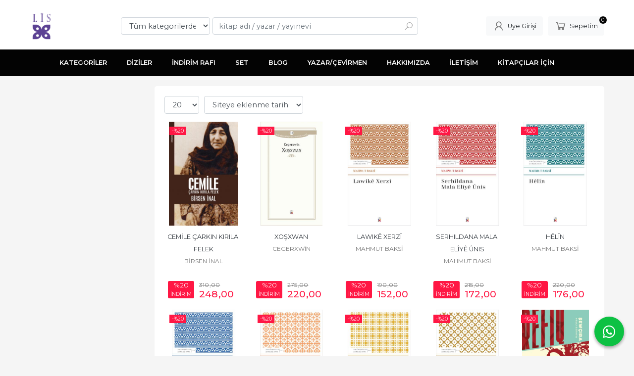

--- FILE ---
content_type: text/html; charset=utf-8;
request_url: https://www.lisyayinevi.com/index.php?p=Products&ctg_id=0&pub_id=0&wrt_id=0&mod_discount=0&mod_cargo_free=0&mod_id=129&mod_prd_set=&sort_type=prd_id-desc&prd_sell=&prd_stock=&page=10
body_size: 9258
content:
<!DOCTYPE html>
<html lang="tr-TR">
<head>
<meta http-equiv="Content-Type" content="text/html; charset=utf-8" />
<title> - Sayfa 10</title>
<meta name="description" content="" />
<meta name="keywords" content="" />
<meta name="robots" content="index, follow" />
 

<meta name="viewport" content="width=device-width, initial-scale=1, maximum-scale=2"/>
<meta name="apple-mobile-web-app-capable" content="yes"/>




<link rel="dns-prefetch" href="//cdn1.dokuzsoft.com" />
<link rel="dns-prefetch" href="//stats.g.doubleclick.net" />
<link rel="dns-prefetch" href="//www.google-analytics.com" />
<link rel="dns-prefetch" href="//www.googleadservices.com" />

<link rel="shortcut icon" href="/u/lisyayinevi/favicon.ico?v=7458" type="image/x-icon" />

 <link type="text/css" href="https://stackpath.bootstrapcdn.com/bootstrap/4.5.0/css/bootstrap.min.css" rel="stylesheet" />
<link type="text/css" href="https://cdnjs.cloudflare.com/ajax/libs/line-awesome/1.3.0/line-awesome/css/line-awesome.min.css" rel="stylesheet" />
<link type="text/css" href="https://cdn.jsdelivr.net/npm/slick-carousel@1.8.1/slick/slick.css" rel="stylesheet" />
<link type="text/css" href="/js/fancybox/jquery.fancybox.css?v=7458" rel="stylesheet" />
<link type="text/css" href="/templates/default-neo/css/main.css?v=7458" rel="stylesheet" />
<link type="text/css" href="/templates/default-neo/css/color.default.css?v=7458" rel="stylesheet" />
<link type="text/css" href="/u/lisyayinevi/custom_user_default-neo.css?v=7458" rel="stylesheet" />

<style>
.box .box_header{border-bottom: 1px solid #e8024b}
.header .logo{
height: 90px;
line-height: 90px;
}
.header .logo img{
max-height: 90px;
}
.categories_box ul li .fa{display: none;}

.categories_list_items>ul>li{
	float: left;
	width: 20%;
	padding: 1em 0 1em 1em;
	margin: 1em 0;
	border-right: 1em solid #fff;
	font-size: 0.85em;
}
.prdListHeader,
.categories_list_items>ul>li>ul{
display: none;
}

.tabs_view_splitter .tabs_view_splitter_nav{
margin-right: -1em;
}

.wrt_box .Box-content{
   flex-wrap:wrap;
}
.wrt_box .Box-content .wrt_description{
   max-width: 100%;
}
</style>
<style>
body, html {
  --color-primary: 3, 3, 3;
  --color-lighten10: 26, 26, 26;
  --color-lighten15: 39, 39, 39;
  --color-lighten20: 51, 51, 51;
  --color-darken3: 0, 0, 0;
  --color-darken6: 0, 0, 0;
    --color-secondary: 122, 129, 255;
  }
</style>

</head>

<body>
  <div class="page page_prdlist   ">
    <div class="container-page container-fluid container_logged_out">
      <div class="Content-wrapper">

        <div class="banner_top"></div>

                <div class="Header-top">
	<div class="container">

	<div class="Header-top-menu">
		
	</div>
	
	<div class="user_menu">
		<ul>
			      
    
            						
          <li>
            <a href="https://www.lisyayinevi.com/register" rel="nofollow">
              <span>Üye ol</span>
            </a>
          </li>            
                      

      
      
			<li>
				<a href="https://www.lisyayinevi.com/login" rel="nofollow">
					<span>Üye Girişi</span>
				</a>
			</li>
			
					</ul>
	</div>
	</div>
</div><header class="Header Header--sticky">
  <div class="container Header-container">
    <div class="Header-logo">
      <i id="HeaderMenuOpen" class="la la-bars"></i>
      <a href="https://www.lisyayinevi.com/">
        <img src="/u/lisyayinevi/logolar-web-02-1690026111.png" alt="www.lisyayinevi.com">
      </a>
      <i id="HeaderSearchOpen" class="la la-search"></i>
    </div>

    <div class="Search" data-error-text="Arama için en az 3 karakter girmelisiniz.">
	<div class="Search-overlay"></div>
	<div class="Search-container">
		<i id="HeaderSearchClose" class="la la-close"></i>	
		<form action="https://www.lisyayinevi.com/search" onsubmit="return checkSearchForm(this);">
			<input type="hidden" name="p" value="Products" />
			<input type="hidden" id="q_field_active" name="q_field_active" value="0" />

			<div class="Search-content">
				<div class="form-group form-group-select">
				  <select class="form-control shadow-none" id="ctg_id" name="ctg_id">
				  	<option value="">Tüm kategorilerde</option>
							
	<option value="2034">DİZİLER</option>
	
	<option value="2080">ANTOLOJÎ</option>
	
	<option value="2087">BÎRANÎN | ANI</option>
	
	<option value="2010">CERIBÎN | DENEME</option>
	
	<option value="2083">ÇÎROK | ÖYKÜ</option>
	
	<option value="2081">DÎROK | TARİH</option>
	
	<option value="2092">FERHENG | SÖZLÜK</option>
	
	<option value="2020">FOLKLOR</option>
	
	<option value="2018">GEŞT | GEZİ</option>
	
	<option value="2076">HELBEST | ŞİİR</option>
	
	<option value="2003">HEMÛ BERHEM | TOPLU ESERLER</option>
	
	<option value="2089">KLASÎKÊN KURDÎ | KÜRTÇE KLASİKLER</option>
	
	<option value="2008">LEKOLÎN- LÊGERÎN | ARAŞTIRMA-İNCELEME</option>
	
	<option value="2013">PORTRE</option>
	
	<option value="2082">REXNE | ELEŞTİRİ</option>
	
	<option value="2095">ROJNAMEVANÎ | GAZETECİLİK</option>
	
	<option value="2012">ROMAN</option>
	
	<option value="2011">SANAT-KURAM</option>
	
	<option value="2078">SÖYLEŞİ | HEVPEYVÎN</option>
	
	<option value="2093">ŞANO | TİYATRO</option>
	
	<option value="2090">TENDURISTÎ | SAĞLIK</option>
	
	<option value="2022">OL-TESEWÛF | DİN-TASAVVUF</option>
	
	<option value="2084">VEGOTIN | ANLATI</option>
	
	<option value="2091">ZANIST | BİLİM</option>
	
	<option value="2088">ZAROK | ÇOCUK</option>
	
	<option value="2000">ZIMAN-GRAMER | DİL-GRAMER</option>

				  </select>
				</div>
				<div class="form-group form-group-search">
				  <input data-container="form-group-search" type="text" name="q" id="qsearch" class="form-control shadow-none" value="" placeholder="kitap adı / yazar / yayınevi " autocomplete="off">
					<button type="submit" class="btn" name="search">
						<i class="la la-search"></i>
					</button>
					<div class="Search-autocomplete">
						<div class="Search-autocomplete-content"></div>
						<div class="Search-autocomplete-none">Sonuç bulunamadı</div>
					</div>
				</div>
			</div>
			<!--<a class="Search-detail" href="https://www.lisyayinevi.com/index.php?p=Products&amp;search_form=1" rel="nofollow">Detaylı Arama</a>-->

			<input type="hidden" id="q_field" name="q_field" value="" />
		</form>
	</div>
</div>
    <div class="Header-right">
      <div class="Header-right-profile">
                <a class="btn btn-light" href="https://www.lisyayinevi.com/login" rel="nofollow">
          <i class="la la-user"></i>
          <span>Üye Girişi</span>
        </a>
              </div>
              <div class="Cart ">
	<div class="Cart-icon">
    <a href="https://www.lisyayinevi.com/cart" class="btn btn-light">
      <i class="la la-shopping-cart"></i>
      <span>Sepetim</span>
      <span class="dy_cart_prd_count">0</span>
    </a>
  </div>
</div>

<div class="cart_box_container"></div>          </div>
  </div>

  <nav class="Header-menu">
    <div class="Header-menu-overlay"></div>
    <div class="container">
      <i id="HeaderMenuClose" class="la la-times"></i>
      <div class="Header-right">
        <div class="Header-right-profile">
                    <a class="btn btn-light" href="https://www.lisyayinevi.com/login" rel="nofollow">
            <i class="la la-user"></i>
            <span>Üye Girişi</span>
          </a>
                  </div>
                  <div class="Cart ">
	<div class="Cart-icon">
    <a href="https://www.lisyayinevi.com/cart" class="btn btn-light">
      <i class="la la-shopping-cart"></i>
      <span>Sepetim</span>
      <span class="dy_cart_prd_count">0</span>
    </a>
  </div>
</div>

<div class="cart_box_container"></div>              </div>
      	<ul>
			<li ><a href="/" ><span><i class='fa fa-home'></i></span></a>
				</li>			
			<li ><a href="/kategoriler.html" ><span>KATEGORİLER</span></a>
				</li>			
			<li ><a href="/diziler-1" ><span>DİZİLER</span></a>
				</li>			
			<li ><a href="/indirim-rafi" ><span>İNDİRİM RAFI</span></a>
				</li>			
			<li ><a href="/set" ><span>SET</span></a>
				</li>			
			<li ><a href="/haberler" ><span>BLOG</span></a>
				</li>			
			<li ><a href="/yazarlar.html" ><span>YAZAR/ÇEVİRMEN</span></a>
				</li>			
			<li ><a href="/hakkimizda-1" ><span>HAKKIMIZDA</span></a>
				</li>			
			<li ><a href="/iletisim.html" ><span>İLETİŞİM</span></a>
				</li>			
			<li ><a href="/kitapcilar-icin" ><span>KİTAPÇILAR İÇİN</span></a>
				</li>			
			
	</ul>

          </div>
  </nav>
</header>        
        <main class="Content">
        	<div class="container">
            
                      </div>

                  	<div class="layout_010">	
        	<div>
	<div class="mod_container " id="mod_container_139" >
   <div class="container">
     
   </div> 
  </div>	
</div>
        	</div>
        	
        	<div id="layout_style" class="container layout_110">
                          <div class="side_column left_column">
                		<div class="mod_container " id="mod_container_133" >		
</div>
		
		<div class="mod_container " id="mod_container_92" ></div>
		

              </div>
                        <div class="main_content">
                              <div class="list prd_list">
		<div class="prd_list_container_box">
		<div class="prd_list_container">
			<h1 class="contentHeader prdListHeader"></h1>
			
			
			
			<div class="prd_list_settings">
				<form action="https://www.lisyayinevi.com/index.php?" method="get" id="prd_filter">
					<input type='hidden' name='p' value='Products' /><input type='hidden' name='ctg_id' value='0' /><input type='hidden' name='pub_id' value='0' /><input type='hidden' name='wrt_id' value='0' /><input type='hidden' name='mod_discount' value='0' /><input type='hidden' name='mod_cargo_free' value='0' /><input type='hidden' name='mod_id' value='129' /><input type='hidden' name='mod_prd_set' value='' /><input type='hidden' name='sort_type' value='prd_id-desc' /><input type='hidden' name='prd_sell' value='' /><input type='hidden' name='prd_stock' value='' /><input type='hidden' name='page' value='10' />
										<div class="sort_options">
						<div class="form-group rec_per_page">
							<select title="Ürün Göster" onchange="$('#prd_filter').submit();" class="form-control" name="rec_per_page">
								<option value="10">10</option>
<option value="20" selected="selected">20</option>
<option value="30">30</option>
<option value="40">40</option>
<option value="50">50</option>
<option value="100">100</option>

							</select>
						</div>
						<div class="form-group">
							<select title="Sırala" onchange="$('#prd_filter').submit();" class="form-control sort_type" name="sort_type">
								<option value="prd_id-desc" selected="selected">Siteye eklenme tarihine göre yeniden eskiye</option>
<option value="prd_id-asc">Siteye eklenme tarihine göre eskiden yeniye</option>
<option value="prd_press_date-desc">Üretim Tarihine göre yeniden eskiye</option>
<option value="prd_press_date-asc">Üretim Tarihine göre eskiden yeniye</option>
<option value="prd_barcode-desc">Barkod numarasına göre azalan</option>
<option value="prd_barcode-asc">Barkod numarasına göre artan</option>
<option value="prd_name-asc">İsme göre artan (A-&gt;Z)</option>
<option value="prd_name-desc">İsme göre azalan (Z-&gt;A)</option>
<option value="prd_final_price-desc">Fiyata göre azalan</option>
<option value="prd_final_price-asc">Fiyata göre artan</option>
<option value="prs_daily-desc">Günlük çok satanlara göre</option>
<option value="prs_weekly-desc">Haftalık çok satanlara göre</option>
<option value="prs_monthly-desc">Aylık çok satanlara göre</option>
<option value="prs_yearly-desc">Yıllık çok satanlara göre</option>
<option value="prs_alltimes-desc">Tüm zamanlar çok satanlara göre</option>
<option value="prd_discount_rate-desc">İndirim oranına göre azalan</option>
<option value="rel-desc">İlişkilendirmeye göre sırala</option>

							</select>
						</div>
					</div>
									</form>

				<a id="ChangeFilters" class="btn btn-sm btn-orange">
					<i class="la la-filter"></i>
				</a>
			</div>
      
            
      
												<ul class="grid grid-5">
			<li>
<div class="Product Product_b Product_362539" data-prd-id="362539" data-prd-barcode="9786058140776">

	<div class="Product-image-wrapper">
		<div class="Product-image image_b">
			<div class="prd_img_items">
								<div class="discount" data-discount="20">-%<span>20</span></div>							</div>

						
						<a title="CEMİLE ÇARKIN KIRILA FELEK" class="tooltip-ajax" href="https://www.lisyayinevi.com/cemile-carkin-kirila-felek">
				<img class="prd_img prd_img_133_0_362539 lazy" width="100" height="100" src="/i/1x1.png" data-src="https://cdn2.dokuzsoft.com/u/lisyayinevi/img/b/c/e/cemileweb-1570809651.jpg" alt="CEMİLE ÇARKIN KIRILA FELEK" title="CEMİLE ÇARKIN KIRILA FELEK">
			</a>
			
			      			<div class="actions">
																					<a data-prd-id="362539" class="btn btn-dark btn-sm button_add_to_cart">
							<span class="button-text">Sepete Ekle</span>
						</a>
												</div>
      					</div>
	</div>
	<div class="Product-content">
		<div class="name"><a href="https://www.lisyayinevi.com/cemile-carkin-kirila-felek">CEMİLE ÇARKIN KIRILA FELEK</a></div>
		<div class="writer"><a href="https://www.lisyayinevi.com/birsen-inal">BİRSEN İNAL</a></div>		
				
    		<div class="price_box">
						<div class="discount">
				<span>%20</span>
				<div class="discount_text">İNDİRİM</div>
			</div>
						<div class="price_box_wrapper">
				<span class="price price_list convert_cur" data-price="310.00" data-cur-code="TL">310<sup>,00</sup> <span class="fa fa-try fa_cur_code"></span></span>
				<span class="price price_sale convert_cur" data-price="248.00" data-cur-code="TL">248<sup>,00</sup> <span class="fa fa-try fa_cur_code"></span></span>
			</div>
		</div>
    	</div>
</div>
</li>
<li>
<div class="Product Product_b Product_362538" data-prd-id="362538" data-prd-barcode="9786057535290">

	<div class="Product-image-wrapper">
		<div class="Product-image image_b">
			<div class="prd_img_items">
								<div class="discount" data-discount="20">-%<span>20</span></div>							</div>

						
						<a title="XOŞXWAN" class="tooltip-ajax" href="https://www.lisyayinevi.com/xosxwan">
				<img class="prd_img prd_img_133_1_362538 lazy" width="100" height="100" src="/i/1x1.png" data-src="https://cdn2.dokuzsoft.com/u/lisyayinevi/img/b/x/o/xosxwanweb-1570794331.jpg" alt="XOŞXWAN" title="XOŞXWAN">
			</a>
			
			      			<div class="actions">
																					<a data-prd-id="362538" class="btn btn-dark btn-sm button_add_to_cart">
							<span class="button-text">Sepete Ekle</span>
						</a>
												</div>
      					</div>
	</div>
	<div class="Product-content">
		<div class="name"><a href="https://www.lisyayinevi.com/xosxwan">XOŞXWAN</a></div>
		<div class="writer"><a href="https://www.lisyayinevi.com/cegerxwin">CEGERXWÎN</a></div>		
				
    		<div class="price_box">
						<div class="discount">
				<span>%20</span>
				<div class="discount_text">İNDİRİM</div>
			</div>
						<div class="price_box_wrapper">
				<span class="price price_list convert_cur" data-price="275.00" data-cur-code="TL">275<sup>,00</sup> <span class="fa fa-try fa_cur_code"></span></span>
				<span class="price price_sale convert_cur" data-price="220.00" data-cur-code="TL">220<sup>,00</sup> <span class="fa fa-try fa_cur_code"></span></span>
			</div>
		</div>
    	</div>
</div>
</li>
<li>
<div class="Product Product_b Product_362535" data-prd-id="362535" data-prd-barcode="9786059014915">

	<div class="Product-image-wrapper">
		<div class="Product-image image_b">
			<div class="prd_img_items">
								<div class="discount" data-discount="20">-%<span>20</span></div>							</div>

						
						<a title="LAWIKÊ XERZÎ" class="tooltip-ajax" href="https://www.lisyayinevi.com/lawike-xerzi">
				<img class="prd_img prd_img_133_2_362535 lazy" width="100" height="100" src="/i/1x1.png" data-src="/u/lisyayinevi/img/b/l/a/lawike-xerzi-1767019955.jpg" alt="LAWIKÊ XERZÎ" title="LAWIKÊ XERZÎ">
			</a>
			
			      			<div class="actions">
																					<a data-prd-id="362535" class="btn btn-dark btn-sm button_add_to_cart">
							<span class="button-text">Sepete Ekle</span>
						</a>
												</div>
      					</div>
	</div>
	<div class="Product-content">
		<div class="name"><a href="https://www.lisyayinevi.com/lawike-xerzi">LAWIKÊ XERZÎ</a></div>
		<div class="writer"><a href="https://www.lisyayinevi.com/mahmut-baksi">MAHMUT BAKSİ</a></div>		
				
    		<div class="price_box">
						<div class="discount">
				<span>%20</span>
				<div class="discount_text">İNDİRİM</div>
			</div>
						<div class="price_box_wrapper">
				<span class="price price_list convert_cur" data-price="190.00" data-cur-code="TL">190<sup>,00</sup> <span class="fa fa-try fa_cur_code"></span></span>
				<span class="price price_sale convert_cur" data-price="152.00" data-cur-code="TL">152<sup>,00</sup> <span class="fa fa-try fa_cur_code"></span></span>
			</div>
		</div>
    	</div>
</div>
</li>
<li>
<div class="Product Product_b Product_362534" data-prd-id="362534" data-prd-barcode="9786059014984">

	<div class="Product-image-wrapper">
		<div class="Product-image image_b">
			<div class="prd_img_items">
								<div class="discount" data-discount="20">-%<span>20</span></div>							</div>

						
						<a title="SERHILDANA MALA ELÎYÊ ÛNIS" class="tooltip-ajax" href="https://www.lisyayinevi.com/serhildana-mala-eliye-unis">
				<img class="prd_img prd_img_133_3_362534 lazy" width="100" height="100" src="/i/1x1.png" data-src="/u/lisyayinevi/img/b/s/e/serhildana-mala-eli-ye-u-nis-1767019936.jpg" alt="SERHILDANA MALA ELÎYÊ ÛNIS" title="SERHILDANA MALA ELÎYÊ ÛNIS">
			</a>
			
			      			<div class="actions">
																					<a data-prd-id="362534" class="btn btn-dark btn-sm button_add_to_cart">
							<span class="button-text">Sepete Ekle</span>
						</a>
												</div>
      					</div>
	</div>
	<div class="Product-content">
		<div class="name"><a href="https://www.lisyayinevi.com/serhildana-mala-eliye-unis">SERHILDANA MALA ELÎYÊ ÛNIS</a></div>
		<div class="writer"><a href="https://www.lisyayinevi.com/mahmut-baksi">MAHMUT BAKSİ</a></div>		
				
    		<div class="price_box">
						<div class="discount">
				<span>%20</span>
				<div class="discount_text">İNDİRİM</div>
			</div>
						<div class="price_box_wrapper">
				<span class="price price_list convert_cur" data-price="215.00" data-cur-code="TL">215<sup>,00</sup> <span class="fa fa-try fa_cur_code"></span></span>
				<span class="price price_sale convert_cur" data-price="172.00" data-cur-code="TL">172<sup>,00</sup> <span class="fa fa-try fa_cur_code"></span></span>
			</div>
		</div>
    	</div>
</div>
</li>
<li>
<div class="Product Product_b Product_362533" data-prd-id="362533" data-prd-barcode="9786059014717">

	<div class="Product-image-wrapper">
		<div class="Product-image image_b">
			<div class="prd_img_items">
								<div class="discount" data-discount="20">-%<span>20</span></div>							</div>

						
						<a title="HÊLÎN" class="tooltip-ajax" href="https://www.lisyayinevi.com/helin">
				<img class="prd_img prd_img_133_4_362533 lazy" width="100" height="100" src="/i/1x1.png" data-src="/u/lisyayinevi/img/b/h/e/he-li-n-1767019914.jpg" alt="HÊLÎN" title="HÊLÎN">
			</a>
			
			      			<div class="actions">
																					<a data-prd-id="362533" class="btn btn-dark btn-sm button_add_to_cart">
							<span class="button-text">Sepete Ekle</span>
						</a>
												</div>
      					</div>
	</div>
	<div class="Product-content">
		<div class="name"><a href="https://www.lisyayinevi.com/helin">HÊLÎN</a></div>
		<div class="writer"><a href="https://www.lisyayinevi.com/mahmut-baksi">MAHMUT BAKSİ</a></div>		
				
    		<div class="price_box">
						<div class="discount">
				<span>%20</span>
				<div class="discount_text">İNDİRİM</div>
			</div>
						<div class="price_box_wrapper">
				<span class="price price_list convert_cur" data-price="220.00" data-cur-code="TL">220<sup>,00</sup> <span class="fa fa-try fa_cur_code"></span></span>
				<span class="price price_sale convert_cur" data-price="176.00" data-cur-code="TL">176<sup>,00</sup> <span class="fa fa-try fa_cur_code"></span></span>
			</div>
		</div>
    	</div>
</div>
</li>
<li>
<div class="Product Product_b Product_362532" data-prd-id="362532" data-prd-barcode="9786059014700">

	<div class="Product-image-wrapper">
		<div class="Product-image image_b">
			<div class="prd_img_items">
								<div class="discount" data-discount="20">-%<span>20</span></div>							</div>

						
						<a title="GUNDIKÊ DONO" class="tooltip-ajax" href="https://www.lisyayinevi.com/gundike-dono">
				<img class="prd_img prd_img_133_5_362532 lazy" width="100" height="100" src="/i/1x1.png" data-src="/u/lisyayinevi/img/b/g/u/gundike-dono-1767019892.jpg" alt="GUNDIKÊ DONO" title="GUNDIKÊ DONO">
			</a>
			
			      			<div class="actions">
																					<a data-prd-id="362532" class="btn btn-dark btn-sm button_add_to_cart">
							<span class="button-text">Sepete Ekle</span>
						</a>
												</div>
      					</div>
	</div>
	<div class="Product-content">
		<div class="name"><a href="https://www.lisyayinevi.com/gundike-dono">GUNDIKÊ DONO</a></div>
		<div class="writer"><a href="https://www.lisyayinevi.com/mahmut-baksi">MAHMUT BAKSİ</a></div>		
				
    		<div class="price_box">
						<div class="discount">
				<span>%20</span>
				<div class="discount_text">İNDİRİM</div>
			</div>
						<div class="price_box_wrapper">
				<span class="price price_list convert_cur" data-price="200.00" data-cur-code="TL">200<sup>,00</sup> <span class="fa fa-try fa_cur_code"></span></span>
				<span class="price price_sale convert_cur" data-price="160.00" data-cur-code="TL">160<sup>,00</sup> <span class="fa fa-try fa_cur_code"></span></span>
			</div>
		</div>
    	</div>
</div>
</li>
<li>
<div class="Product Product_b Product_362530" data-prd-id="362530" data-prd-barcode="9786057535207">

	<div class="Product-image-wrapper">
		<div class="Product-image image_b">
			<div class="prd_img_items">
								<div class="discount" data-discount="20">-%<span>20</span></div>							</div>

						
						<a title="JANA GEL" class="tooltip-ajax" href="https://www.lisyayinevi.com/jana-gel">
				<img class="prd_img prd_img_133_6_362530 lazy" width="100" height="100" src="/i/1x1.png" data-src="/u/lisyayinevi/img/b/j/a/jana-gel-1767020564.jpg" alt="JANA GEL" title="JANA GEL">
			</a>
			
			      			<div class="actions">
																					<a data-prd-id="362530" class="btn btn-dark btn-sm button_add_to_cart">
							<span class="button-text">Sepete Ekle</span>
						</a>
												</div>
      					</div>
	</div>
	<div class="Product-content">
		<div class="name"><a href="https://www.lisyayinevi.com/jana-gel">JANA GEL</a></div>
		<div class="writer"><a href="https://www.lisyayinevi.com/ibrahim-ehmed">ÎBRAHÎM EHMED</a></div>		
				
    		<div class="price_box">
						<div class="discount">
				<span>%20</span>
				<div class="discount_text">İNDİRİM</div>
			</div>
						<div class="price_box_wrapper">
				<span class="price price_list convert_cur" data-price="300.00" data-cur-code="TL">300<sup>,00</sup> <span class="fa fa-try fa_cur_code"></span></span>
				<span class="price price_sale convert_cur" data-price="240.00" data-cur-code="TL">240<sup>,00</sup> <span class="fa fa-try fa_cur_code"></span></span>
			</div>
		</div>
    	</div>
</div>
</li>
<li>
<div class="Product Product_b Product_362529" data-prd-id="362529" data-prd-barcode="9786057535214">

	<div class="Product-image-wrapper">
		<div class="Product-image image_b">
			<div class="prd_img_items">
								<div class="discount" data-discount="20">-%<span>20</span></div>							</div>

						
						<a title="HEWARÎ" class="tooltip-ajax" href="https://www.lisyayinevi.com/hewari">
				<img class="prd_img prd_img_133_7_362529 lazy" width="100" height="100" src="/i/1x1.png" data-src="/u/lisyayinevi/img/b/h/e/hewari-1767020600.jpg" alt="HEWARÎ" title="HEWARÎ">
			</a>
			
			      			<div class="actions">
																					<a data-prd-id="362529" class="btn btn-dark btn-sm button_add_to_cart">
							<span class="button-text">Sepete Ekle</span>
						</a>
												</div>
      					</div>
	</div>
	<div class="Product-content">
		<div class="name"><a href="https://www.lisyayinevi.com/hewari">HEWARÎ</a></div>
		<div class="writer"><a href="https://www.lisyayinevi.com/heciye-cindi">HECÎYÊ CINDÎ</a></div>		
				
    		<div class="price_box">
						<div class="discount">
				<span>%20</span>
				<div class="discount_text">İNDİRİM</div>
			</div>
						<div class="price_box_wrapper">
				<span class="price price_list convert_cur" data-price="580.00" data-cur-code="TL">580<sup>,00</sup> <span class="fa fa-try fa_cur_code"></span></span>
				<span class="price price_sale convert_cur" data-price="464.00" data-cur-code="TL">464<sup>,00</sup> <span class="fa fa-try fa_cur_code"></span></span>
			</div>
		</div>
    	</div>
</div>
</li>
<li>
<div class="Product Product_b Product_362528" data-prd-id="362528" data-prd-barcode="9786057535184">

	<div class="Product-image-wrapper">
		<div class="Product-image image_b">
			<div class="prd_img_items">
								<div class="discount" data-discount="20">-%<span>20</span></div>							</div>

						
						<a title="ŞER DI ÇÎYAYAN DE" class="tooltip-ajax" href="https://www.lisyayinevi.com/ser-di-ciyayan-de">
				<img class="prd_img prd_img_133_8_362528 lazy" width="100" height="100" src="/i/1x1.png" data-src="/u/lisyayinevi/img/b/s/-/s-er-di-c-iyayan-de-1767020631.jpg" alt="ŞER DI ÇÎYAYAN DE" title="ŞER DI ÇÎYAYAN DE">
			</a>
			
			      			<div class="actions">
																					<a data-prd-id="362528" class="btn btn-dark btn-sm button_add_to_cart">
							<span class="button-text">Sepete Ekle</span>
						</a>
												</div>
      					</div>
	</div>
	<div class="Product-content">
		<div class="name"><a href="https://www.lisyayinevi.com/ser-di-ciyayan-de">ŞER DI ÇÎYAYAN DE</a></div>
		<div class="writer"><a href="https://www.lisyayinevi.com/eliye-evdilrehman">ELÎYÊ EVDILREHMAN</a></div>		
				
    		<div class="price_box">
						<div class="discount">
				<span>%20</span>
				<div class="discount_text">İNDİRİM</div>
			</div>
						<div class="price_box_wrapper">
				<span class="price price_list convert_cur" data-price="560.00" data-cur-code="TL">560<sup>,00</sup> <span class="fa fa-try fa_cur_code"></span></span>
				<span class="price price_sale convert_cur" data-price="448.00" data-cur-code="TL">448<sup>,00</sup> <span class="fa fa-try fa_cur_code"></span></span>
			</div>
		</div>
    	</div>
</div>
</li>
<li>
<div class="Product Product_b Product_362520" data-prd-id="362520" data-prd-barcode="9786057535177">

	<div class="Product-image-wrapper">
		<div class="Product-image image_b">
			<div class="prd_img_items">
								<div class="discount" data-discount="20">-%<span>20</span></div>							</div>

						
						<a title="ŞEWÇIRA" class="tooltip-ajax" href="https://www.lisyayinevi.com/sewcira">
				<img class="prd_img prd_img_133_9_362520 lazy" width="100" height="100" src="/i/1x1.png" data-src="/u/lisyayinevi/img/b/s/-/s-ewc-ira-1768570265.jpg" alt="ŞEWÇIRA" title="ŞEWÇIRA">
			</a>
			
			      			<div class="actions">
																					<a data-prd-id="362520" class="btn btn-dark btn-sm button_add_to_cart">
							<span class="button-text">Sepete Ekle</span>
						</a>
												</div>
      					</div>
	</div>
	<div class="Product-content">
		<div class="name"><a href="https://www.lisyayinevi.com/sewcira">ŞEWÇIRA</a></div>
		<div class="writer"><a href="https://www.lisyayinevi.com/refiq-sabir">REFÎQ SABIR</a></div>		
				
    		<div class="price_box">
						<div class="discount">
				<span>%20</span>
				<div class="discount_text">İNDİRİM</div>
			</div>
						<div class="price_box_wrapper">
				<span class="price price_list convert_cur" data-price="670.00" data-cur-code="TL">670<sup>,00</sup> <span class="fa fa-try fa_cur_code"></span></span>
				<span class="price price_sale convert_cur" data-price="536.00" data-cur-code="TL">536<sup>,00</sup> <span class="fa fa-try fa_cur_code"></span></span>
			</div>
		</div>
    	</div>
</div>
</li>
<li>
<div class="Product Product_b Product_362519" data-prd-id="362519" data-prd-barcode="9786057535238">

	<div class="Product-image-wrapper">
		<div class="Product-image image_b">
			<div class="prd_img_items">
								<div class="discount" data-discount="20">-%<span>20</span></div>							</div>

						
						<a title="HEMÛ BERHEM - EHMEDÊ XANÎ" class="tooltip-ajax" href="https://www.lisyayinevi.com/hemu-berhem-ehmede-xani">
				<img class="prd_img prd_img_133_10_362519 lazy" width="100" height="100" src="/i/1x1.png" data-src="https://cdn2.dokuzsoft.com/u/lisyayinevi/img/b/h/e/hemuberhemehmedexaniweb-1570735368.jpg" alt="HEMÛ BERHEM - EHMEDÊ XANÎ" title="HEMÛ BERHEM - EHMEDÊ XANÎ">
			</a>
			
			      			<div class="actions">
																					<a data-prd-id="362519" class="btn btn-dark btn-sm button_add_to_cart">
							<span class="button-text">Sepete Ekle</span>
						</a>
												</div>
      					</div>
	</div>
	<div class="Product-content">
		<div class="name"><a href="https://www.lisyayinevi.com/hemu-berhem-ehmede-xani">HEMÛ BERHEM - EHMEDÊ XANÎ</a></div>
		<div class="writer"><a href="https://www.lisyayinevi.com/ehmede-xani">EHMEDÊ XANÎ</a></div>		
				
    		<div class="price_box">
						<div class="discount">
				<span>%20</span>
				<div class="discount_text">İNDİRİM</div>
			</div>
						<div class="price_box_wrapper">
				<span class="price price_list convert_cur" data-price="450.00" data-cur-code="TL">450<sup>,00</sup> <span class="fa fa-try fa_cur_code"></span></span>
				<span class="price price_sale convert_cur" data-price="360.00" data-cur-code="TL">360<sup>,00</sup> <span class="fa fa-try fa_cur_code"></span></span>
			</div>
		</div>
    	</div>
</div>
</li>
<li>
<div class="Product Product_b Product_362518" data-prd-id="362518" data-prd-barcode="9786057535252">

	<div class="Product-image-wrapper">
		<div class="Product-image image_b">
			<div class="prd_img_items">
								<div class="discount" data-discount="20">-%<span>20</span></div>							</div>

						
						<a title="MUTLUÇAYIR SAKİNLERİ" class="tooltip-ajax" href="https://www.lisyayinevi.com/mutlucayir-sakinleri">
				<img class="prd_img prd_img_133_11_362518 lazy" width="100" height="100" src="/i/1x1.png" data-src="https://cdn2.dokuzsoft.com/u/lisyayinevi/img/b/m/u/mutlucayirsakinleriweb-1570735026.jpg" alt="MUTLUÇAYIR SAKİNLERİ" title="MUTLUÇAYIR SAKİNLERİ">
			</a>
			
			      			<div class="actions">
																					<a data-prd-id="362518" class="btn btn-dark btn-sm button_add_to_cart">
							<span class="button-text">Sepete Ekle</span>
						</a>
												</div>
      					</div>
	</div>
	<div class="Product-content">
		<div class="name"><a href="https://www.lisyayinevi.com/mutlucayir-sakinleri">MUTLUÇAYIR SAKİNLERİ</a></div>
		<div class="writer"><a href="https://www.lisyayinevi.com/ronya-lales">RONYA LALEŞ</a></div>		
				
    		<div class="price_box">
						<div class="discount">
				<span>%20</span>
				<div class="discount_text">İNDİRİM</div>
			</div>
						<div class="price_box_wrapper">
				<span class="price price_list convert_cur" data-price="250.00" data-cur-code="TL">250<sup>,00</sup> <span class="fa fa-try fa_cur_code"></span></span>
				<span class="price price_sale convert_cur" data-price="200.00" data-cur-code="TL">200<sup>,00</sup> <span class="fa fa-try fa_cur_code"></span></span>
			</div>
		</div>
    	</div>
</div>
</li>
<li>
<div class="Product Product_b Product_362517" data-prd-id="362517" data-prd-barcode="9786057535153">

	<div class="Product-image-wrapper">
		<div class="Product-image image_b">
			<div class="prd_img_items">
								<div class="discount" data-discount="20">-%<span>20</span></div>							</div>

						
						<a title="MEZOPOTAMYA UYGARLIĞINDA HAKKARİ" class="tooltip-ajax" href="https://www.lisyayinevi.com/mezopotamya-uygarliginda-hakkari">
				<img class="prd_img prd_img_133_12_362517 lazy" width="100" height="100" src="/i/1x1.png" data-src="https://cdn2.dokuzsoft.com/u/lisyayinevi/img/b/m/e/mezopotamya-2-1570734775.jpg" alt="MEZOPOTAMYA UYGARLIĞINDA HAKKARİ" title="MEZOPOTAMYA UYGARLIĞINDA HAKKARİ">
			</a>
			
			      			<div class="actions">
																					<a data-prd-id="362517" class="btn btn-dark btn-sm button_add_to_cart">
							<span class="button-text">Sepete Ekle</span>
						</a>
												</div>
      					</div>
	</div>
	<div class="Product-content">
		<div class="name"><a href="https://www.lisyayinevi.com/mezopotamya-uygarliginda-hakkari">MEZOPOTAMYA UYGARLIĞINDA HAKKARİ</a></div>
		<div class="writer"><a href="https://www.lisyayinevi.com/ihsan-colemergi">ÎHSAN COLEMÊRGÎ</a></div>		
				
    		<div class="price_box">
						<div class="discount">
				<span>%20</span>
				<div class="discount_text">İNDİRİM</div>
			</div>
						<div class="price_box_wrapper">
				<span class="price price_list convert_cur" data-price="750.00" data-cur-code="TL">750<sup>,00</sup> <span class="fa fa-try fa_cur_code"></span></span>
				<span class="price price_sale convert_cur" data-price="600.00" data-cur-code="TL">600<sup>,00</sup> <span class="fa fa-try fa_cur_code"></span></span>
			</div>
		</div>
    	</div>
</div>
</li>
<li>
<div class="Product Product_b Product_362516" data-prd-id="362516" data-prd-barcode="9786057535160">

	<div class="Product-image-wrapper">
		<div class="Product-image image_b">
			<div class="prd_img_items">
								<div class="discount" data-discount="20">-%<span>20</span></div>							</div>

						
						<a title="ARSİMA" class="tooltip-ajax" href="https://www.lisyayinevi.com/arsima">
				<img class="prd_img prd_img_133_13_362516 lazy" width="100" height="100" src="/i/1x1.png" data-src="https://cdn2.dokuzsoft.com/u/lisyayinevi/img/b/a/r/arsimaweb-1570734437.jpg" alt="ARSİMA" title="ARSİMA">
			</a>
			
			      			<div class="actions">
																					<a data-prd-id="362516" class="btn btn-dark btn-sm button_add_to_cart">
							<span class="button-text">Sepete Ekle</span>
						</a>
												</div>
      					</div>
	</div>
	<div class="Product-content">
		<div class="name"><a href="https://www.lisyayinevi.com/arsima">ARSİMA</a></div>
		<div class="writer"><a href="https://www.lisyayinevi.com/semanur-cangir">SEMANUR CANGİR</a></div>		
				
    		<div class="price_box">
						<div class="discount">
				<span>%20</span>
				<div class="discount_text">İNDİRİM</div>
			</div>
						<div class="price_box_wrapper">
				<span class="price price_list convert_cur" data-price="240.00" data-cur-code="TL">240<sup>,00</sup> <span class="fa fa-try fa_cur_code"></span></span>
				<span class="price price_sale convert_cur" data-price="192.00" data-cur-code="TL">192<sup>,00</sup> <span class="fa fa-try fa_cur_code"></span></span>
			</div>
		</div>
    	</div>
</div>
</li>
<li>
<div class="Product Product_b Product_362513" data-prd-id="362513" data-prd-barcode="9786057535276">

	<div class="Product-image-wrapper">
		<div class="Product-image image_b">
			<div class="prd_img_items">
								<div class="discount" data-discount="20">-%<span>20</span></div>							</div>

						
						<a title="OMÎDÊN WENDAYÎ" class="tooltip-ajax" href="https://www.lisyayinevi.com/omiden-wendayi">
				<img class="prd_img prd_img_133_14_362513 lazy" width="100" height="100" src="/i/1x1.png" data-src="https://cdn2.dokuzsoft.com/u/lisyayinevi/img/b/o/m/omidenwindayiweb-1570733351.jpg" alt="OMÎDÊN WENDAYÎ" title="OMÎDÊN WENDAYÎ">
			</a>
			
			      			<div class="actions">
																					<a data-prd-id="362513" class="btn btn-dark btn-sm button_add_to_cart">
							<span class="button-text">Sepete Ekle</span>
						</a>
												</div>
      					</div>
	</div>
	<div class="Product-content">
		<div class="name"><a href="https://www.lisyayinevi.com/omiden-wendayi">OMÎDÊN WENDAYÎ</a></div>
		<div class="writer"><a href="https://www.lisyayinevi.com/boniye-suad-cegerxwin">BONÎYE-SUAD CEGERXWÎN</a></div>		
				
    		<div class="price_box">
						<div class="discount">
				<span>%20</span>
				<div class="discount_text">İNDİRİM</div>
			</div>
						<div class="price_box_wrapper">
				<span class="price price_list convert_cur" data-price="400.00" data-cur-code="TL">400<sup>,00</sup> <span class="fa fa-try fa_cur_code"></span></span>
				<span class="price price_sale convert_cur" data-price="320.00" data-cur-code="TL">320<sup>,00</sup> <span class="fa fa-try fa_cur_code"></span></span>
			</div>
		</div>
    	</div>
</div>
</li>
<li>
<div class="Product Product_b Product_362512" data-prd-id="362512" data-prd-barcode="978057535320">

	<div class="Product-image-wrapper">
		<div class="Product-image image_b">
			<div class="prd_img_items">
								<div class="discount" data-discount="20">-%<span>20</span></div>							</div>

						
						<a title="HESABGÊR" class="tooltip-ajax" href="https://www.lisyayinevi.com/hesabger">
				<img class="prd_img prd_img_133_15_362512 lazy" width="100" height="100" src="/i/1x1.png" data-src="https://cdn2.dokuzsoft.com/u/lisyayinevi/img/b/h/e/hesabgerweb-1570733047.jpg" alt="HESABGÊR" title="HESABGÊR">
			</a>
			
			      			<div class="actions">
																					<a data-prd-id="362512" class="btn btn-dark btn-sm button_add_to_cart">
							<span class="button-text">Sepete Ekle</span>
						</a>
												</div>
      					</div>
	</div>
	<div class="Product-content">
		<div class="name"><a href="https://www.lisyayinevi.com/hesabger">HESABGÊR</a></div>
		<div class="writer"><a href="https://www.lisyayinevi.com/ferhade-mihemed">FERHADÊ MIHEMED</a></div>		
				
    		<div class="price_box">
						<div class="discount">
				<span>%20</span>
				<div class="discount_text">İNDİRİM</div>
			</div>
						<div class="price_box_wrapper">
				<span class="price price_list convert_cur" data-price="215.00" data-cur-code="TL">215<sup>,00</sup> <span class="fa fa-try fa_cur_code"></span></span>
				<span class="price price_sale convert_cur" data-price="172.00" data-cur-code="TL">172<sup>,00</sup> <span class="fa fa-try fa_cur_code"></span></span>
			</div>
		</div>
    	</div>
</div>
</li>
<li>
<div class="Product Product_b Product_362511" data-prd-id="362511" data-prd-barcode="9786057535146">

	<div class="Product-image-wrapper">
		<div class="Product-image image_b">
			<div class="prd_img_items">
								<div class="discount" data-discount="20">-%<span>20</span></div>							</div>

						
						<a title="DÎROK Û ŞARISTANÎYA ÛRARTÛYÎYAN" class="tooltip-ajax" href="https://www.lisyayinevi.com/dirok-u-saristaniya-urartuyiyan">
				<img class="prd_img prd_img_133_16_362511 lazy" width="100" height="100" src="/i/1x1.png" data-src="https://cdn2.dokuzsoft.com/u/lisyayinevi/img/b/u/r/urartuweb-1570732606.jpg" alt="DÎROK Û ŞARISTANÎYA ÛRARTÛYÎYAN" title="DÎROK Û ŞARISTANÎYA ÛRARTÛYÎYAN">
			</a>
			
			      			<div class="actions">
																					<a data-prd-id="362511" class="btn btn-dark btn-sm button_add_to_cart">
							<span class="button-text">Sepete Ekle</span>
						</a>
												</div>
      					</div>
	</div>
	<div class="Product-content">
		<div class="name"><a href="https://www.lisyayinevi.com/dirok-u-saristaniya-urartuyiyan">DÎROK Û ŞARISTANÎYA ÛRARTÛYÎYAN</a></div>
		<div class="writer"><a href="https://www.lisyayinevi.com/ihsan-colemergi">ÎHSAN COLEMÊRGÎ</a></div>		
				
    		<div class="price_box">
						<div class="discount">
				<span>%20</span>
				<div class="discount_text">İNDİRİM</div>
			</div>
						<div class="price_box_wrapper">
				<span class="price price_list convert_cur" data-price="300.00" data-cur-code="TL">300<sup>,00</sup> <span class="fa fa-try fa_cur_code"></span></span>
				<span class="price price_sale convert_cur" data-price="240.00" data-cur-code="TL">240<sup>,00</sup> <span class="fa fa-try fa_cur_code"></span></span>
			</div>
		</div>
    	</div>
</div>
</li>
<li>
<div class="Product Product_b Product_362509" data-prd-id="362509" data-prd-barcode="9786057535092">

	<div class="Product-image-wrapper">
		<div class="Product-image image_b">
			<div class="prd_img_items">
								<div class="discount" data-discount="20">-%<span>20</span></div>							</div>

						
						<a title="EV RÊ NAÇE BIHUŞTÊ" class="tooltip-ajax" href="https://www.lisyayinevi.com/ev-re-nace-bihuste">
				<img class="prd_img prd_img_133_17_362509 lazy" width="100" height="100" src="/i/1x1.png" data-src="https://cdn2.dokuzsoft.com/u/lisyayinevi/img/b/e/v/evrenacebihuste-1570731839.jpg" alt="EV RÊ NAÇE BIHUŞTÊ" title="EV RÊ NAÇE BIHUŞTÊ">
			</a>
			
			      			<div class="actions">
																					<a data-prd-id="362509" class="btn btn-dark btn-sm button_add_to_cart">
							<span class="button-text">Sepete Ekle</span>
						</a>
												</div>
      					</div>
	</div>
	<div class="Product-content">
		<div class="name"><a href="https://www.lisyayinevi.com/ev-re-nace-bihuste">EV RÊ NAÇE BIHUŞTÊ</a></div>
		<div class="writer"><a href="https://www.lisyayinevi.com/yildiz-cakar">YILDIZ ÇAKAR</a></div>		
				
    		<div class="price_box">
						<div class="discount">
				<span>%20</span>
				<div class="discount_text">İNDİRİM</div>
			</div>
						<div class="price_box_wrapper">
				<span class="price price_list convert_cur" data-price="325.00" data-cur-code="TL">325<sup>,00</sup> <span class="fa fa-try fa_cur_code"></span></span>
				<span class="price price_sale convert_cur" data-price="260.00" data-cur-code="TL">260<sup>,00</sup> <span class="fa fa-try fa_cur_code"></span></span>
			</div>
		</div>
    	</div>
</div>
</li>
<li>
<div class="Product Product_b Product_362508" data-prd-id="362508" data-prd-barcode="9786057535122">

	<div class="Product-image-wrapper">
		<div class="Product-image image_b">
			<div class="prd_img_items">
								<div class="discount" data-discount="20">-%<span>20</span></div>							</div>

						
						<a title="YA BA YE YA BARAN E" class="tooltip-ajax" href="https://www.lisyayinevi.com/ya-ba-ye-ya-baran-e">
				<img class="prd_img prd_img_133_18_362508 lazy" width="100" height="100" src="/i/1x1.png" data-src="https://cdn2.dokuzsoft.com/u/lisyayinevi/img/b/y/a/yabayeyabaraneweb-1570731621.jpg" alt="YA BA YE YA BARAN E" title="YA BA YE YA BARAN E">
			</a>
			
			      			<div class="actions">
																					<a data-prd-id="362508" class="btn btn-dark btn-sm button_add_to_cart">
							<span class="button-text">Sepete Ekle</span>
						</a>
												</div>
      					</div>
	</div>
	<div class="Product-content">
		<div class="name"><a href="https://www.lisyayinevi.com/ya-ba-ye-ya-baran-e">YA BA YE YA BARAN E</a></div>
		<div class="writer"><a href="https://www.lisyayinevi.com/eysana-beravi">EYŞANA BERAVÎ</a></div>		
				
    		<div class="price_box">
						<div class="discount">
				<span>%20</span>
				<div class="discount_text">İNDİRİM</div>
			</div>
						<div class="price_box_wrapper">
				<span class="price price_list convert_cur" data-price="190.00" data-cur-code="TL">190<sup>,00</sup> <span class="fa fa-try fa_cur_code"></span></span>
				<span class="price price_sale convert_cur" data-price="152.00" data-cur-code="TL">152<sup>,00</sup> <span class="fa fa-try fa_cur_code"></span></span>
			</div>
		</div>
    	</div>
</div>
</li>
<li>
<div class="Product Product_b Product_362507" data-prd-id="362507" data-prd-barcode="9786057535108">

	<div class="Product-image-wrapper">
		<div class="Product-image image_b">
			<div class="prd_img_items">
								<div class="discount" data-discount="20">-%<span>20</span></div>							</div>

						
						<a title="LEHENGÊ DÎL" class="tooltip-ajax" href="https://www.lisyayinevi.com/lehenge-dil">
				<img class="prd_img prd_img_133_19_362507 lazy" width="100" height="100" src="/i/1x1.png" data-src="https://cdn2.dokuzsoft.com/u/lisyayinevi/img/b/l/e/lehengedilweb-1570731324.jpg" alt="LEHENGÊ DÎL" title="LEHENGÊ DÎL">
			</a>
			
			      			<div class="actions">
																					<a data-prd-id="362507" class="btn btn-dark btn-sm button_add_to_cart">
							<span class="button-text">Sepete Ekle</span>
						</a>
												</div>
      					</div>
	</div>
	<div class="Product-content">
		<div class="name"><a href="https://www.lisyayinevi.com/lehenge-dil">LEHENGÊ DÎL</a></div>
		<div class="writer"><a href="https://www.lisyayinevi.com/newaf-miro">NEWAF MÎRO</a></div>		
				
    		<div class="price_box">
						<div class="discount">
				<span>%20</span>
				<div class="discount_text">İNDİRİM</div>
			</div>
						<div class="price_box_wrapper">
				<span class="price price_list convert_cur" data-price="230.00" data-cur-code="TL">230<sup>,00</sup> <span class="fa fa-try fa_cur_code"></span></span>
				<span class="price price_sale convert_cur" data-price="184.00" data-cur-code="TL">184<sup>,00</sup> <span class="fa fa-try fa_cur_code"></span></span>
			</div>
		</div>
    	</div>
</div>
</li>
			</ul>
			<nav class="mt-4" aria-label="navigation">
	<ul class="pagination">
					<li class="page-item">
			<a class="page-link" href="https://www.lisyayinevi.com/index.php?p=Products&amp;ctg_id=0&amp;pub_id=0&amp;wrt_id=0&amp;mod_discount=0&amp;mod_cargo_free=0&amp;mod_id=129&amp;mod_prd_set=&amp;sort_type=prd_id-desc&amp;prd_sell=&amp;prd_stock=&amp;page=1">
				<span>&laquo;&laquo;</span>
			</a>
		</li>
				
				<li class="page-item">
			<a class="page-link" href="https://www.lisyayinevi.com/index.php?p=Products&amp;ctg_id=0&amp;pub_id=0&amp;wrt_id=0&amp;mod_discount=0&amp;mod_cargo_free=0&amp;mod_id=129&amp;mod_prd_set=&amp;sort_type=prd_id-desc&amp;prd_sell=&amp;prd_stock=&amp;page=9">
				<span>&laquo;</span>
			</a>
		</li>
				
				
				<li class="page-item page-item-number">
			<a class="page-link" href="https://www.lisyayinevi.com/index.php?p=Products&amp;ctg_id=0&amp;pub_id=0&amp;wrt_id=0&amp;mod_discount=0&amp;mod_cargo_free=0&amp;mod_id=129&amp;mod_prd_set=&amp;sort_type=prd_id-desc&amp;prd_sell=&amp;prd_stock=&amp;page=1">
				<span>1</span>
			</a>
		</li>
				<li class="page-item page-item-number">
			<a class="page-link" href="https://www.lisyayinevi.com/index.php?p=Products&amp;ctg_id=0&amp;pub_id=0&amp;wrt_id=0&amp;mod_discount=0&amp;mod_cargo_free=0&amp;mod_id=129&amp;mod_prd_set=&amp;sort_type=prd_id-desc&amp;prd_sell=&amp;prd_stock=&amp;page=2">
				<span>2</span>
			</a>
		</li>
				<li class="page-item page-item-number">
			<a class="page-link" href="https://www.lisyayinevi.com/index.php?p=Products&amp;ctg_id=0&amp;pub_id=0&amp;wrt_id=0&amp;mod_discount=0&amp;mod_cargo_free=0&amp;mod_id=129&amp;mod_prd_set=&amp;sort_type=prd_id-desc&amp;prd_sell=&amp;prd_stock=&amp;page=3">
				<span>3</span>
			</a>
		</li>
				<li class="page-item page-item-number">
			<a class="page-link" href="https://www.lisyayinevi.com/index.php?p=Products&amp;ctg_id=0&amp;pub_id=0&amp;wrt_id=0&amp;mod_discount=0&amp;mod_cargo_free=0&amp;mod_id=129&amp;mod_prd_set=&amp;sort_type=prd_id-desc&amp;prd_sell=&amp;prd_stock=&amp;page=4">
				<span>4</span>
			</a>
		</li>
				<li class="page-item page-item-number">
			<a class="page-link" href="https://www.lisyayinevi.com/index.php?p=Products&amp;ctg_id=0&amp;pub_id=0&amp;wrt_id=0&amp;mod_discount=0&amp;mod_cargo_free=0&amp;mod_id=129&amp;mod_prd_set=&amp;sort_type=prd_id-desc&amp;prd_sell=&amp;prd_stock=&amp;page=5">
				<span>5</span>
			</a>
		</li>
				<li class="page-item page-item-number">
			<a class="page-link" href="https://www.lisyayinevi.com/index.php?p=Products&amp;ctg_id=0&amp;pub_id=0&amp;wrt_id=0&amp;mod_discount=0&amp;mod_cargo_free=0&amp;mod_id=129&amp;mod_prd_set=&amp;sort_type=prd_id-desc&amp;prd_sell=&amp;prd_stock=&amp;page=6">
				<span>6</span>
			</a>
		</li>
				<li class="page-item page-item-number">
			<a class="page-link" href="https://www.lisyayinevi.com/index.php?p=Products&amp;ctg_id=0&amp;pub_id=0&amp;wrt_id=0&amp;mod_discount=0&amp;mod_cargo_free=0&amp;mod_id=129&amp;mod_prd_set=&amp;sort_type=prd_id-desc&amp;prd_sell=&amp;prd_stock=&amp;page=7">
				<span>7</span>
			</a>
		</li>
				<li class="page-item page-item-number">
			<a class="page-link" href="https://www.lisyayinevi.com/index.php?p=Products&amp;ctg_id=0&amp;pub_id=0&amp;wrt_id=0&amp;mod_discount=0&amp;mod_cargo_free=0&amp;mod_id=129&amp;mod_prd_set=&amp;sort_type=prd_id-desc&amp;prd_sell=&amp;prd_stock=&amp;page=8">
				<span>8</span>
			</a>
		</li>
				<li class="page-item page-item-number">
			<a class="page-link" href="https://www.lisyayinevi.com/index.php?p=Products&amp;ctg_id=0&amp;pub_id=0&amp;wrt_id=0&amp;mod_discount=0&amp;mod_cargo_free=0&amp;mod_id=129&amp;mod_prd_set=&amp;sort_type=prd_id-desc&amp;prd_sell=&amp;prd_stock=&amp;page=9">
				<span>9</span>
			</a>
		</li>
				<li class="page-item active page-item-number">
			<a class="page-link" href="https://www.lisyayinevi.com/index.php?p=Products&amp;ctg_id=0&amp;pub_id=0&amp;wrt_id=0&amp;mod_discount=0&amp;mod_cargo_free=0&amp;mod_id=129&amp;mod_prd_set=&amp;sort_type=prd_id-desc&amp;prd_sell=&amp;prd_stock=&amp;page=10">
				<span>10</span>
			</a>
		</li>
		
				<li class="page-item">
			<a class="page-link" href="https://www.lisyayinevi.com/index.php?p=Products&amp;ctg_id=0&amp;pub_id=0&amp;wrt_id=0&amp;mod_discount=0&amp;mod_cargo_free=0&amp;mod_id=129&amp;mod_prd_set=&amp;sort_type=prd_id-desc&amp;prd_sell=&amp;prd_stock=&amp;page=11">
				<span>11-20</span>
			</a>
		</li>
				
				<li class="page-item">
			<a class="page-link" href="https://www.lisyayinevi.com/index.php?p=Products&amp;ctg_id=0&amp;pub_id=0&amp;wrt_id=0&amp;mod_discount=0&amp;mod_cargo_free=0&amp;mod_id=129&amp;mod_prd_set=&amp;sort_type=prd_id-desc&amp;prd_sell=&amp;prd_stock=&amp;page=11">
				<span>&raquo;</span>
			</a>
		</li>
		
				<li class="page-item">
			<a class="page-link" href="https://www.lisyayinevi.com/index.php?p=Products&amp;ctg_id=0&amp;pub_id=0&amp;wrt_id=0&amp;mod_discount=0&amp;mod_cargo_free=0&amp;mod_id=129&amp;mod_prd_set=&amp;sort_type=prd_id-desc&amp;prd_sell=&amp;prd_stock=&amp;page=28">
				<span>&raquo;&raquo;</span>
			</a>
		</li>
				</ul>
</nav>
		</div>
	</div>
	
		<div class="search_query" data-query=""></div>
  <div itemscope itemtype="https://schema.org/ItemList" class="rich-snippets">
    <link itemprop="url" href="https://www.lisyayinevi.com/index.php?p=Products&ctg_id=0&pub_id=0&wrt_id=0&mod_discount=0&mod_cargo_free=0&mod_id=129&mod_prd_set=&sort_type=prd_id-desc&prd_sell=&prd_stock=&page=10">
    <span itemprop="numberOfItems">20</span>
    
      			  
  	<div class="script_prd_items_list" data-prd-id="362539" data-prd-name="CEMİLE ÇARKIN KIRILA FELEK" data-prd-price="248.00"></div>
    <div itemprop="itemListElement" itemscope itemtype="https://schema.org/ListItem">	      	      
    	<span itemprop="position" content="1"></span>
    	<a itemprop="url" href="https://www.lisyayinevi.com/cemile-carkin-kirila-felek"><span itemprop="name">CEMİLE ÇARKIN KIRILA FELEK</span></a>
    	    </div>
      			  
  	<div class="script_prd_items_list" data-prd-id="362538" data-prd-name="XOŞXWAN" data-prd-price="220.00"></div>
    <div itemprop="itemListElement" itemscope itemtype="https://schema.org/ListItem">	      	      
    	<span itemprop="position" content="2"></span>
    	<a itemprop="url" href="https://www.lisyayinevi.com/xosxwan"><span itemprop="name">XOŞXWAN</span></a>
    	    </div>
      			  
  	<div class="script_prd_items_list" data-prd-id="362535" data-prd-name="LAWIKÊ XERZÎ" data-prd-price="152.00"></div>
    <div itemprop="itemListElement" itemscope itemtype="https://schema.org/ListItem">	      	      
    	<span itemprop="position" content="3"></span>
    	<a itemprop="url" href="https://www.lisyayinevi.com/lawike-xerzi"><span itemprop="name">LAWIKÊ XERZÎ</span></a>
    	    </div>
      			  
  	<div class="script_prd_items_list" data-prd-id="362534" data-prd-name="SERHILDANA MALA ELÎYÊ ÛNIS" data-prd-price="172.00"></div>
    <div itemprop="itemListElement" itemscope itemtype="https://schema.org/ListItem">	      	      
    	<span itemprop="position" content="4"></span>
    	<a itemprop="url" href="https://www.lisyayinevi.com/serhildana-mala-eliye-unis"><span itemprop="name">SERHILDANA MALA ELÎYÊ ÛNIS</span></a>
    	    </div>
      			  
  	<div class="script_prd_items_list" data-prd-id="362533" data-prd-name="HÊLÎN" data-prd-price="176.00"></div>
    <div itemprop="itemListElement" itemscope itemtype="https://schema.org/ListItem">	      	      
    	<span itemprop="position" content="5"></span>
    	<a itemprop="url" href="https://www.lisyayinevi.com/helin"><span itemprop="name">HÊLÎN</span></a>
    	    </div>
      			  
  	<div class="script_prd_items_list" data-prd-id="362532" data-prd-name="GUNDIKÊ DONO" data-prd-price="160.00"></div>
    <div itemprop="itemListElement" itemscope itemtype="https://schema.org/ListItem">	      	      
    	<span itemprop="position" content="6"></span>
    	<a itemprop="url" href="https://www.lisyayinevi.com/gundike-dono"><span itemprop="name">GUNDIKÊ DONO</span></a>
    	    </div>
      			  
  	<div class="script_prd_items_list" data-prd-id="362530" data-prd-name="JANA GEL" data-prd-price="240.00"></div>
    <div itemprop="itemListElement" itemscope itemtype="https://schema.org/ListItem">	      	      
    	<span itemprop="position" content="7"></span>
    	<a itemprop="url" href="https://www.lisyayinevi.com/jana-gel"><span itemprop="name">JANA GEL</span></a>
    	    </div>
      			  
  	<div class="script_prd_items_list" data-prd-id="362529" data-prd-name="HEWARÎ" data-prd-price="464.00"></div>
    <div itemprop="itemListElement" itemscope itemtype="https://schema.org/ListItem">	      	      
    	<span itemprop="position" content="8"></span>
    	<a itemprop="url" href="https://www.lisyayinevi.com/hewari"><span itemprop="name">HEWARÎ</span></a>
    	    </div>
      			  
  	<div class="script_prd_items_list" data-prd-id="362528" data-prd-name="ŞER DI ÇÎYAYAN DE" data-prd-price="448.00"></div>
    <div itemprop="itemListElement" itemscope itemtype="https://schema.org/ListItem">	      	      
    	<span itemprop="position" content="9"></span>
    	<a itemprop="url" href="https://www.lisyayinevi.com/ser-di-ciyayan-de"><span itemprop="name">ŞER DI ÇÎYAYAN DE</span></a>
    	    </div>
      			  
  	<div class="script_prd_items_list" data-prd-id="362520" data-prd-name="ŞEWÇIRA" data-prd-price="536.00"></div>
    <div itemprop="itemListElement" itemscope itemtype="https://schema.org/ListItem">	      	      
    	<span itemprop="position" content="10"></span>
    	<a itemprop="url" href="https://www.lisyayinevi.com/sewcira"><span itemprop="name">ŞEWÇIRA</span></a>
    	    </div>
      			  
  	<div class="script_prd_items_list" data-prd-id="362519" data-prd-name="HEMÛ BERHEM - EHMEDÊ XANÎ" data-prd-price="360.00"></div>
    <div itemprop="itemListElement" itemscope itemtype="https://schema.org/ListItem">	      	      
    	<span itemprop="position" content="11"></span>
    	<a itemprop="url" href="https://www.lisyayinevi.com/hemu-berhem-ehmede-xani"><span itemprop="name">HEMÛ BERHEM - EHMEDÊ XANÎ</span></a>
    	    </div>
      			  
  	<div class="script_prd_items_list" data-prd-id="362518" data-prd-name="MUTLUÇAYIR SAKİNLERİ" data-prd-price="200.00"></div>
    <div itemprop="itemListElement" itemscope itemtype="https://schema.org/ListItem">	      	      
    	<span itemprop="position" content="12"></span>
    	<a itemprop="url" href="https://www.lisyayinevi.com/mutlucayir-sakinleri"><span itemprop="name">MUTLUÇAYIR SAKİNLERİ</span></a>
    	    </div>
      			  
  	<div class="script_prd_items_list" data-prd-id="362517" data-prd-name="MEZOPOTAMYA UYGARLIĞINDA HAKKARİ" data-prd-price="600.00"></div>
    <div itemprop="itemListElement" itemscope itemtype="https://schema.org/ListItem">	      	      
    	<span itemprop="position" content="13"></span>
    	<a itemprop="url" href="https://www.lisyayinevi.com/mezopotamya-uygarliginda-hakkari"><span itemprop="name">MEZOPOTAMYA UYGARLIĞINDA HAKKARİ</span></a>
    	    </div>
      			  
  	<div class="script_prd_items_list" data-prd-id="362516" data-prd-name="ARSİMA" data-prd-price="192.00"></div>
    <div itemprop="itemListElement" itemscope itemtype="https://schema.org/ListItem">	      	      
    	<span itemprop="position" content="14"></span>
    	<a itemprop="url" href="https://www.lisyayinevi.com/arsima"><span itemprop="name">ARSİMA</span></a>
    	    </div>
      			  
  	<div class="script_prd_items_list" data-prd-id="362513" data-prd-name="OMÎDÊN WENDAYÎ" data-prd-price="320.00"></div>
    <div itemprop="itemListElement" itemscope itemtype="https://schema.org/ListItem">	      	      
    	<span itemprop="position" content="15"></span>
    	<a itemprop="url" href="https://www.lisyayinevi.com/omiden-wendayi"><span itemprop="name">OMÎDÊN WENDAYÎ</span></a>
    	    </div>
      			  
  	<div class="script_prd_items_list" data-prd-id="362512" data-prd-name="HESABGÊR" data-prd-price="172.00"></div>
    <div itemprop="itemListElement" itemscope itemtype="https://schema.org/ListItem">	      	      
    	<span itemprop="position" content="16"></span>
    	<a itemprop="url" href="https://www.lisyayinevi.com/hesabger"><span itemprop="name">HESABGÊR</span></a>
    	    </div>
      			  
  	<div class="script_prd_items_list" data-prd-id="362511" data-prd-name="DÎROK Û ŞARISTANÎYA ÛRARTÛYÎYAN" data-prd-price="240.00"></div>
    <div itemprop="itemListElement" itemscope itemtype="https://schema.org/ListItem">	      	      
    	<span itemprop="position" content="17"></span>
    	<a itemprop="url" href="https://www.lisyayinevi.com/dirok-u-saristaniya-urartuyiyan"><span itemprop="name">DÎROK Û ŞARISTANÎYA ÛRARTÛYÎYAN</span></a>
    	    </div>
      			  
  	<div class="script_prd_items_list" data-prd-id="362509" data-prd-name="EV RÊ NAÇE BIHUŞTÊ" data-prd-price="260.00"></div>
    <div itemprop="itemListElement" itemscope itemtype="https://schema.org/ListItem">	      	      
    	<span itemprop="position" content="18"></span>
    	<a itemprop="url" href="https://www.lisyayinevi.com/ev-re-nace-bihuste"><span itemprop="name">EV RÊ NAÇE BIHUŞTÊ</span></a>
    	    </div>
      			  
  	<div class="script_prd_items_list" data-prd-id="362508" data-prd-name="YA BA YE YA BARAN E" data-prd-price="152.00"></div>
    <div itemprop="itemListElement" itemscope itemtype="https://schema.org/ListItem">	      	      
    	<span itemprop="position" content="19"></span>
    	<a itemprop="url" href="https://www.lisyayinevi.com/ya-ba-ye-ya-baran-e"><span itemprop="name">YA BA YE YA BARAN E</span></a>
    	    </div>
      			  
  	<div class="script_prd_items_list" data-prd-id="362507" data-prd-name="LEHENGÊ DÎL" data-prd-price="184.00"></div>
    <div itemprop="itemListElement" itemscope itemtype="https://schema.org/ListItem">	      	      
    	<span itemprop="position" content="20"></span>
    	<a itemprop="url" href="https://www.lisyayinevi.com/lehenge-dil"><span itemprop="name">LEHENGÊ DÎL</span></a>
    	    </div>
      </div>
	    </div>                                  	<div class="mod_container " id="mod_container_93" >
    <div class="container">
      <div class="Box box_prd box_prd_slide">
    	<div class="Box-header">
      <a href="https://www.lisyayinevi.com/cok-satanlar">ÇOK SATANLAR</a>
    </div>
  	<div class="Box-content">
    <div class="Carousel-wrapper">
      <ul class="Carousel Carousel-slider" data-slick='{"dots": false, "slidesToShow": 5}'>
        <li>
<div class="Product Product_a Product_362482" data-prd-id="362482" data-prd-barcode="9786057535368">

	<div class="Product-image-wrapper">
		<div class="Product-image image_a">
			<div class="prd_img_items">
								<div class="discount" data-discount="20">-%<span>20</span></div>							</div>

						
						<a title="KAPTANÊ MIRINÊ" class="tooltip-ajax" href="https://www.lisyayinevi.com/kaptane-mirine">
				<img class="prd_img prd_img_93_0_362482 lazy" width="100" height="100" src="/i/1x1.png" data-src="https://cdn2.dokuzsoft.com/u/lisyayinevi/img/a/k/a/kaptanemirineweb-1570682153.jpg" alt="KAPTANÊ MIRINÊ" title="KAPTANÊ MIRINÊ">
			</a>
			
			      			<div class="actions">
																					<a data-prd-id="362482" class="btn btn-dark btn-sm button_add_to_cart">
							<span class="button-text">Sepete Ekle</span>
						</a>
												</div>
      					</div>
	</div>
	<div class="Product-content">
		<div class="name"><a href="https://www.lisyayinevi.com/kaptane-mirine">KAPTANÊ MIRINÊ</a></div>
		<div class="writer"><a href="https://www.lisyayinevi.com/miran-janbar">MÎRAN JANBAR</a></div>		
				
    		<div class="price_box">
						<div class="discount">
				<span>%20</span>
				<div class="discount_text">İNDİRİM</div>
			</div>
						<div class="price_box_wrapper">
				<span class="price price_list convert_cur" data-price="215.00" data-cur-code="TL">215<sup>,00</sup> <span class="fa fa-try fa_cur_code"></span></span>
				<span class="price price_sale convert_cur" data-price="172.00" data-cur-code="TL">172<sup>,00</sup> <span class="fa fa-try fa_cur_code"></span></span>
			</div>
		</div>
    	</div>
</div>
</li>
<li>
<div class="Product Product_a Product_362529" data-prd-id="362529" data-prd-barcode="9786057535214">

	<div class="Product-image-wrapper">
		<div class="Product-image image_a">
			<div class="prd_img_items">
								<div class="discount" data-discount="20">-%<span>20</span></div>							</div>

						
						<a title="HEWARÎ" class="tooltip-ajax" href="https://www.lisyayinevi.com/hewari">
				<img class="prd_img prd_img_93_1_362529 lazy" width="100" height="100" src="/i/1x1.png" data-src="/u/lisyayinevi/img/a/h/e/hewari-1767020600.jpg" alt="HEWARÎ" title="HEWARÎ">
			</a>
			
			      			<div class="actions">
																					<a data-prd-id="362529" class="btn btn-dark btn-sm button_add_to_cart">
							<span class="button-text">Sepete Ekle</span>
						</a>
												</div>
      					</div>
	</div>
	<div class="Product-content">
		<div class="name"><a href="https://www.lisyayinevi.com/hewari">HEWARÎ</a></div>
		<div class="writer"><a href="https://www.lisyayinevi.com/heciye-cindi">HECÎYÊ CINDÎ</a></div>		
				
    		<div class="price_box">
						<div class="discount">
				<span>%20</span>
				<div class="discount_text">İNDİRİM</div>
			</div>
						<div class="price_box_wrapper">
				<span class="price price_list convert_cur" data-price="580.00" data-cur-code="TL">580<sup>,00</sup> <span class="fa fa-try fa_cur_code"></span></span>
				<span class="price price_sale convert_cur" data-price="464.00" data-cur-code="TL">464<sup>,00</sup> <span class="fa fa-try fa_cur_code"></span></span>
			</div>
		</div>
    	</div>
</div>
</li>
<li>
<div class="Product Product_a Product_384321" data-prd-id="384321" data-prd-barcode="978-625-6626-19-5">

	<div class="Product-image-wrapper">
		<div class="Product-image image_a">
			<div class="prd_img_items">
								<div class="discount" data-discount="20">-%<span>20</span></div>							</div>

						
						<a title="BAZIRGANÊ XEYALAN" class="tooltip-ajax" href="https://www.lisyayinevi.com/bazirgane-xeyalan">
				<img class="prd_img prd_img_93_2_384321 lazy" width="100" height="100" src="/i/1x1.png" data-src="/u/lisyayinevi/img/a/b/a/bazirgane-xeyalan-1760543989.jpg" alt="BAZIRGANÊ XEYALAN" title="BAZIRGANÊ XEYALAN">
			</a>
			
			      			<div class="actions">
																					<a data-prd-id="384321" class="btn btn-dark btn-sm button_add_to_cart">
							<span class="button-text">Sepete Ekle</span>
						</a>
												</div>
      					</div>
	</div>
	<div class="Product-content">
		<div class="name"><a href="https://www.lisyayinevi.com/bazirgane-xeyalan">BAZIRGANÊ XEYALAN</a></div>
		<div class="writer"><a href="https://www.lisyayinevi.com/yildiz-cakar">YILDIZ ÇAKAR</a></div>		
				
    		<div class="price_box">
						<div class="discount">
				<span>%20</span>
				<div class="discount_text">İNDİRİM</div>
			</div>
						<div class="price_box_wrapper">
				<span class="price price_list convert_cur" data-price="375.00" data-cur-code="TL">375<sup>,00</sup> <span class="fa fa-try fa_cur_code"></span></span>
				<span class="price price_sale convert_cur" data-price="300.00" data-cur-code="TL">300<sup>,00</sup> <span class="fa fa-try fa_cur_code"></span></span>
			</div>
		</div>
    	</div>
</div>
</li>
<li>
<div class="Product Product_a Product_362532" data-prd-id="362532" data-prd-barcode="9786059014700">

	<div class="Product-image-wrapper">
		<div class="Product-image image_a">
			<div class="prd_img_items">
								<div class="discount" data-discount="20">-%<span>20</span></div>							</div>

						
						<a title="GUNDIKÊ DONO" class="tooltip-ajax" href="https://www.lisyayinevi.com/gundike-dono">
				<img class="prd_img prd_img_93_3_362532 lazy" width="100" height="100" src="/i/1x1.png" data-src="/u/lisyayinevi/img/a/g/u/gundike-dono-1767019892.jpg" alt="GUNDIKÊ DONO" title="GUNDIKÊ DONO">
			</a>
			
			      			<div class="actions">
																					<a data-prd-id="362532" class="btn btn-dark btn-sm button_add_to_cart">
							<span class="button-text">Sepete Ekle</span>
						</a>
												</div>
      					</div>
	</div>
	<div class="Product-content">
		<div class="name"><a href="https://www.lisyayinevi.com/gundike-dono">GUNDIKÊ DONO</a></div>
		<div class="writer"><a href="https://www.lisyayinevi.com/mahmut-baksi">MAHMUT BAKSİ</a></div>		
				
    		<div class="price_box">
						<div class="discount">
				<span>%20</span>
				<div class="discount_text">İNDİRİM</div>
			</div>
						<div class="price_box_wrapper">
				<span class="price price_list convert_cur" data-price="200.00" data-cur-code="TL">200<sup>,00</sup> <span class="fa fa-try fa_cur_code"></span></span>
				<span class="price price_sale convert_cur" data-price="160.00" data-cur-code="TL">160<sup>,00</sup> <span class="fa fa-try fa_cur_code"></span></span>
			</div>
		</div>
    	</div>
</div>
</li>
<li>
<div class="Product Product_a Product_362530" data-prd-id="362530" data-prd-barcode="9786057535207">

	<div class="Product-image-wrapper">
		<div class="Product-image image_a">
			<div class="prd_img_items">
								<div class="discount" data-discount="20">-%<span>20</span></div>							</div>

						
						<a title="JANA GEL" class="tooltip-ajax" href="https://www.lisyayinevi.com/jana-gel">
				<img class="prd_img prd_img_93_4_362530 lazy" width="100" height="100" src="/i/1x1.png" data-src="/u/lisyayinevi/img/a/j/a/jana-gel-1767020564.jpg" alt="JANA GEL" title="JANA GEL">
			</a>
			
			      			<div class="actions">
																					<a data-prd-id="362530" class="btn btn-dark btn-sm button_add_to_cart">
							<span class="button-text">Sepete Ekle</span>
						</a>
												</div>
      					</div>
	</div>
	<div class="Product-content">
		<div class="name"><a href="https://www.lisyayinevi.com/jana-gel">JANA GEL</a></div>
		<div class="writer"><a href="https://www.lisyayinevi.com/ibrahim-ehmed">ÎBRAHÎM EHMED</a></div>		
				
    		<div class="price_box">
						<div class="discount">
				<span>%20</span>
				<div class="discount_text">İNDİRİM</div>
			</div>
						<div class="price_box_wrapper">
				<span class="price price_list convert_cur" data-price="300.00" data-cur-code="TL">300<sup>,00</sup> <span class="fa fa-try fa_cur_code"></span></span>
				<span class="price price_sale convert_cur" data-price="240.00" data-cur-code="TL">240<sup>,00</sup> <span class="fa fa-try fa_cur_code"></span></span>
			</div>
		</div>
    	</div>
</div>
</li>
      </ul>
    </div>
	</div>
	
	<div class="Box-footer">
        <div class="Box-footer-more">
      <a class="btn btn-orange" href="https://www.lisyayinevi.com/cok-satanlar">Tümünü göster</a>
    </div>
     
  </div>
</div>

    </div>
  </div>

                                          </div>
                    	</div>
          
                    
        </main>

                  
<footer class="Footer">
	<div id="dump"></div>
	<div class="container">
		<div class="Footer-wrapper">
			<div class="Footer-content">
				<div class="Footer-content-logo">
					<img src="/u/lisyayinevi/logolar-web-02-1690026111.png" alt="www.lisyayinevi.com" draggable="false">
				</div>
				<div class="Footer-content-info">
					<span class="firm_title">LİS BASIN YAYIN ORGANİZASYON REKLAMCILIK SAN VE TİC LTD ŞTİ.</span>
					<span class="firm_address">Kooperatifler Mah. Öğretmenler Sok. Akkaymak Apt. No:9/F Yenişehir/Diyarbakır</span>
					<span class="firm_phone">
						<a href="tel:5308183669">905308183669</a>												&nbsp;&nbsp;&nbsp;<a href="tel:5308183669">905308183669</a>					</span>
					<span>wesanenlis@yahoo.com</span>
					<span>&copy; 2026 www.lisyayinevi.com</span>
				</div>
				<div class="Footer-content-social">
						<ul>
			<li ><a href="https://www.facebook.com/lisyayinevi" target="_blank"><span><i class="fa fa-facebook"></i></span></a>
				</li>			
			<li ><a href="http://www.twitter.com/lisyayinevi" target="_blank"><span><i class="fa fa-twitter"></i></span></a>
				</li>			
			<li ><a href="https://www.instagram.com/lisyayinevi" target="_blank"><span><i class="fa fa-instagram"></i></span></a>
				</li>			
			
	</ul>

          				</div>
			</div>
			<div class="Footer-menu">
					<ul>
			<li ><a href="/iletisim.html" ><span>Müşteri Hizmetleri</span></a>
						<ul>
											<li ><a href="/iletisim.html" ><span>İletişim</span></a>						
													
						</li>
											<li ><a href="/iade-kosullari" ><span>İade Koşulları</span></a>						
													
						</li>
											<li ><a href="/gizlilik-politikasi" ><span>Gizlilik Politikası</span></a>						
													
						</li>
											<li ><a href="/siparis-kosullari-1" ><span>Sipariş Koşulları</span></a>						
													
						</li>
											<li ><a href="https://www.mngkargo.com.tr/gonderitakip" target="_blank"><span>Kargo Takip</span></a>						
													
						</li>
								
				</ul>
					</li>			
			<li ><a href="/katalog" ><span>KATALOG</span></a>
				</li>			
			
	</ul>

			</div>
      
  
		</div>
    
    <div class="Footer-appstore">
      
    </div>        

		<div class="Footer-banner">
			<a target="_blank" href="/">
<img class="banner_img lazy" alt="kampanyabanner" src="/i/1x1.png" data-src="/u/lisyayinevi/banners/a/k/a/kampanyabanner-1570863322.png" width="120"  height="10" />
</a>
<noscript>
	<a target="_blank" href="/">
	<img class="banner_img " alt="kampanyabanner" src="/u/lisyayinevi/banners/a/k/a/kampanyabanner-1570863322.png" width="120"  height="10" />
	</a>
</noscript>


						<div class="etbis_code">
				.
			</div>
					</div>  

					<div class="Footer-whatsapp">
				<a href="https://api.whatsapp.com/send?phone=905308183669&text=https://www.lisyayinevi.com/index.php?p=Products&ctg_id=0&pub_id=0&wrt_id=0&mod_discount=0&mod_cargo_free=0&mod_id=129&mod_prd_set=&sort_type=prd_id-desc&prd_sell=&prd_stock=&page=10" target="blank">
					<span class="la la-whatsapp"></span>
				</a>
			</div>
			</div>
		
  		<div class="Footer-bottom">		
		<a title="E-Ticaret" target="_blank" href="https://www.dokuzsoft.com">
			<img src="/i/logo-dokuzsoft.png" alt="E-Ticaret" width="60" height="15">
		</a>
	</div>
	  
</footer>        
          

      </div>
    </div>
  </div>


  <form action="https://www.lisyayinevi.com/">
  <input type="hidden" id="http_url" value="https://www.lisyayinevi.com/">
  <input type="hidden" id="https_url" value="https://www.lisyayinevi.com/">
  <input type="hidden" id="label_add_to_cart" value="Sepete Ekle">
  <input type="hidden" id="label_adding" value="Ekleniyor">
  <input type="hidden" id="label_added" value="Eklendi">
  <input type="hidden" id="user_discount" value="0">
  <input type="hidden" id="user_discount_type" value="">
    
    <input type="hidden" id="prd_id_discount_url" value="https://www.lisyayinevi.com/index.php?p=Products&amp;get_special_price=1&amp;popup=1&amp;no_common=1">
    
  <input type="hidden" id="csrf_token" value="ddb0e1dfd24ca00b452e6d9d3a335c91"  />
      
  
        
  
  <div style="display:none;">       
    <div id="dummy_elm"></div>
    <div id="label_close">Kapat</div>
    <div class="button_adding_to_cart"></div>
    <div class="button_added_to_cart"></div>	
  </div>
  <div class="current_ctg" data-ctg-id=""></div>
</form>
  <link href="https://fonts.googleapis.com/css2?family=Montserrat:wght@300;400;500;600;700&display=swap" rel="stylesheet">

<script  src="/u/lisyayinevi/combine.js?v=7458"></script>

 
  <!-- Global site tag (gtag.js) - Google Analytics -->
<script async src="https://www.googletagmanager.com/gtag/js?id=UA-124568472-1"></script>
<script>
  window.dataLayer = window.dataLayer || [];
  function gtag(){dataLayer.push(arguments);}
  gtag('js', new Date());

  gtag('config', 'UA-124568472-1');
</script>
<script>
var aw_order_event_code="";
</script>




  <!-- ~~~~~~~~~~~~~~~~~~~~~~~~~~~~~~~~~~~~~~~~~~~~~~~~~~~~~~~~~~~~~~~~ -->
<!--  Bu site DokuzSoft Eticaret Paketi kullanılarak yapılmıştır  -->
<!--                                                                  -->
<!--             @ Copyright 2026-->
<!--       Programın tüm hakları DokuzSoft adına kayıtlıdır.      -->
<!--               İrtibat İçin: www.dokuzsoft.com	              -->
<!-- ~~~~~~~~~~~~~~~~~~~~~~~~~~~~~~~~~~~~~~~~~~~~~~~~~~~~~~~~~~~~~~~~ -->    
</body>
</html>